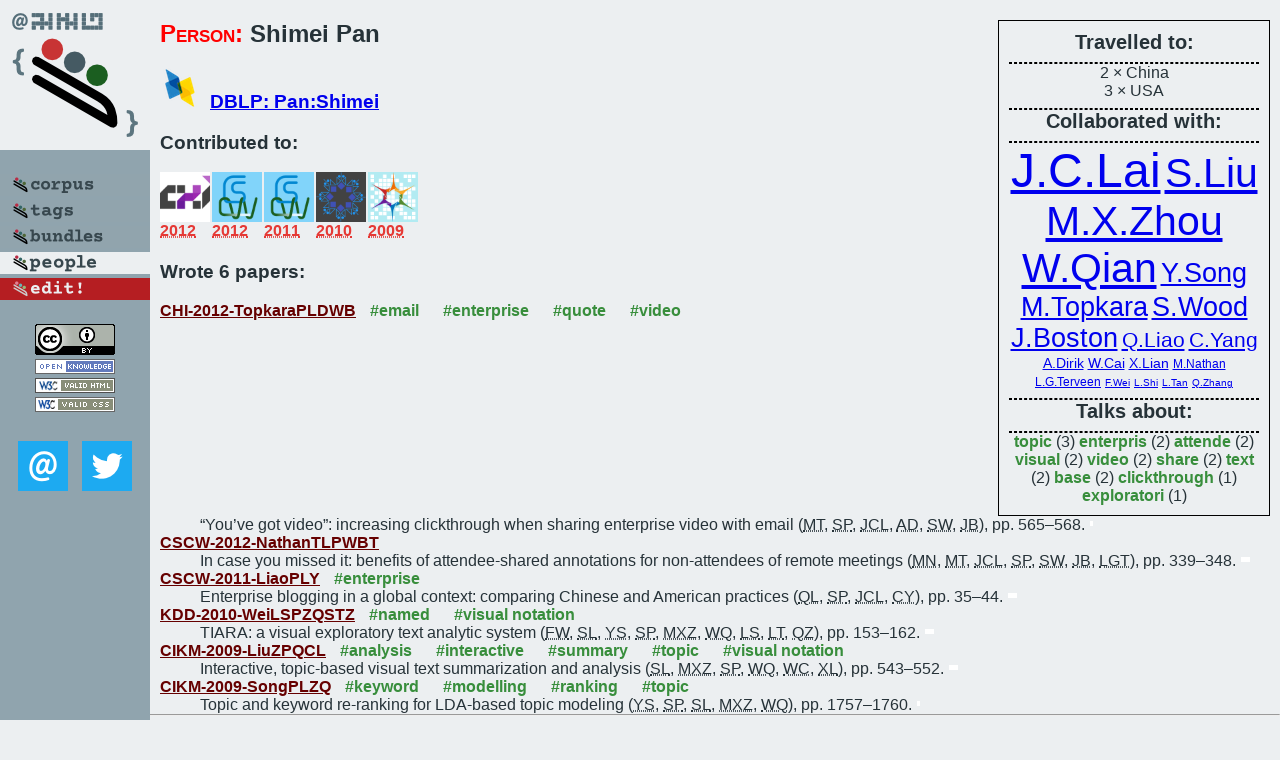

--- FILE ---
content_type: text/html; charset=utf-8
request_url: https://bibtex.github.io/person/Shimei_Pan.html
body_size: 2680
content:
<!DOCTYPE html>
<html>
<head>
	<meta http-equiv="Content-Type" content="text/html; charset=UTF-8"/>
	<meta name="keywords" content="software linguistics, software language engineering, book of knowledge, glossary, academic publications, scientific research, open knowledge, open science"/>
	<title>BibSLEIGH — Shimei_Pan</title>
	<link href="../stuff/bib.css" rel="stylesheet" type="text/css"/>
	<link href='http://fonts.googleapis.com/css?family=Exo+2:400,700,400italic,700italic' rel='stylesheet' type='text/css'>
	<script src="../stuff/jquery.min.js" type="text/javascript"></script>
</head>
<body>
<div class="left">
	<a href="../index.html"><img src="../stuff/bibsleigh.png" alt="BibSLEIGH" title="BibSLEIGH" class="pad"/></a>

	<div class="pad">
		<a href="../index.html"><img src="../stuff/p-corpus.png" alt="BibSLEIGH corpus" title="All papers in the corpus"/></a><br/>
		<a href="../tag/index.html"><img src="../stuff/p-tags.png" alt="BibSLEIGH tags" title="All known tags"/></a><br/>
		<a href="../bundle/index.html"><img src="../stuff/p-bundles.png" alt="BibSLEIGH bundles" title="All selected bundles"/></a><br/>
		<a href="../person/index.html"><img src="../stuff/a-people.png" alt="BibSLEIGH people" title="All contributors"/></a><br/>
<a href="https://github.com/slebok/bibsleigh/edit/master/people/Shimei_Pan.json"><img src="../stuff/edit.png" alt="EDIT!" title="EDIT!"/></a>
	</div>
	<a href="http://creativecommons.org/licenses/by/4.0/" title="CC-BY"><img src="../stuff/cc-by.png" alt="CC-BY"/></a><br/>
	<a href="http://opendatacommons.org/licenses/by/summary/" title="Open Knowledge"><img src="../stuff/open-knowledge.png" alt="Open Knowledge" /></a><br/>
	<a href="http://validator.w3.org/check/referer" title="XHTML 1.0 W3C Rec"><img src="../stuff/xhtml.png" alt="XHTML 1.0 W3C Rec" /></a><br/>
	<a href="http://jigsaw.w3.org/css-validator/check/referer" title="CSS 2.1 W3C CanRec"><img src="../stuff/css.png" alt="CSS 2.1 W3C CanRec" class="pad" /></a><br/>
	<div class="sm">
		<a href="../mailto:vadim@grammarware.net"><img src="../stuff/email.png" alt="email" title="Complain!" /></a>
		<a href="https://twitter.com/intent/tweet?screen_name=grammarware"><img src="../stuff/twitter.png" alt="twitter" title="Mention!" /></a>
	</div>

</div>
<div class="main"><div class="tbox"><code>Travelled to:</code><hr/>2 × China<br/>
3 × USA<hr/><code>Collaborated with:</code><hr/><span style="font-size:300.0%"><a href="../person/Jennifer_C_Lai.html">J.C.Lai</a></span>
<span style="font-size:256.17021276595744%"><a href="../person/Shixia_Liu.html">S.Liu</a></span>
<span style="font-size:256.17021276595744%"><a href="../person/Michelle_X_Zhou.html">M.X.Zhou</a></span>
<span style="font-size:256.17021276595744%"><a href="../person/Weihong_Qian.html">W.Qian</a></span>
<span style="font-size:166.80851063829786%"><a href="../person/Yangqiu_Song.html">Y.Song</a></span>
<span style="font-size:165.95744680851064%"><a href="../person/Mercan_Topkara.html">M.Topkara</a></span>
<span style="font-size:165.95744680851064%"><a href="../person/Steve_Wood.html">S.Wood</a></span>
<span style="font-size:165.95744680851064%"><a href="../person/Jeff_Boston.html">J.Boston</a></span>
<span style="font-size:134.04255319148936%"><a href="../person/Qinying_Liao.html">Q.Liao</a></span>
<span style="font-size:134.04255319148936%"><a href="../person/Chang_Yang.html">C.Yang</a></span>
<span style="font-size:89.36170212765957%"><a href="../person/Ahmet_Dirik.html">A.Dirik</a></span>
<span style="font-size:89.36170212765957%"><a href="../person/Weijia_Cai.html">W.Cai</a></span>
<span style="font-size:89.36170212765957%"><a href="../person/Xiaoxiao_Lian.html">X.Lian</a></span>
<span style="font-size:76.59574468085106%"><a href="../person/Mukesh_Nathan.html">M.Nathan</a></span>
<span style="font-size:76.59574468085106%"><a href="../person/Loren_G_Terveen.html">L.G.Terveen</a></span>
<span style="font-size:59.57446808510638%"><a href="../person/Furu_Wei.html">F.Wei</a></span>
<span style="font-size:59.57446808510638%"><a href="../person/Lei_Shi.html">L.Shi</a></span>
<span style="font-size:59.57446808510638%"><a href="../person/Li_Tan.html">L.Tan</a></span>
<span style="font-size:59.57446808510638%"><a href="../person/Qiang_Zhang.html">Q.Zhang</a></span><hr/><code>Talks about:</code><hr/><span class="tag"><a href="../word/topic.html">topic</a></span> (3) 
<span class="tag"><a href="../word/enterpris.html">enterpris</a></span> (2) 
<span class="tag"><a href="../word/attende.html">attende</a></span> (2) 
<span class="tag"><a href="../word/visual.html">visual</a></span> (2) 
<span class="tag"><a href="../word/video.html">video</a></span> (2) 
<span class="tag"><a href="../word/share.html">share</a></span> (2) 
<span class="tag"><a href="../word/text.html">text</a></span> (2) 
<span class="tag"><a href="../word/base.html">base</a></span> (2) 
<span class="tag"><a href="../word/clickthrough.html">clickthrough</a></span> (1) 
<span class="tag"><a href="../word/exploratori.html">exploratori</a></span> (1)</div>
<h2><span class="ttl"> Person:</span> Shimei Pan</h2>
<h3><img src="../stuff/ico-dblp.png" alt="DBLP"/> <a href="http://dblp.uni-trier.de/pers/hd/p/Pan:Shimei">DBLP: Pan:Shimei</a></h3><h3>Contributed to:</h3><div class="minibar"><div><a href="../CHI-2012.html" title="CHI 2012"><img src="../stuff/chi.png" class="abc" alt="CHI 2012"/></a><abbr title="2012">2012</abbr></div>
<div><a href="../CSCW-2012.html" title="CSCW 2012"><img src="../stuff/cscw.png" class="abc" alt="CSCW 2012"/></a><abbr title="2012">2012</abbr></div>
<div><a href="../CSCW-2011.html" title="CSCW 2011"><img src="../stuff/cscw.png" class="abc" alt="CSCW 2011"/></a><abbr title="2011">2011</abbr></div>
<div><a href="../KDD-2010.html" title="KDD 2010"><img src="../stuff/kdd.png" class="abc" alt="KDD 2010"/></a><abbr title="2010">2010</abbr></div>
<div><a href="../CIKM-2009.html" title="CIKM 2009"><img src="../stuff/cikm.png" class="abc" alt="CIKM 2009"/></a><abbr title="2009">2009</abbr></div><br style="clear:left"/></div><h3>Wrote 6 papers:</h3><dl class="toc"><dt><a href="../CHI-2012-TopkaraPLDWB.html">CHI-2012-TopkaraPLDWB</a> <span class="tag"><a href="../tag/email.html" title="email">#email</a></span> <span class="tag"><a href="../tag/enterprise.html" title="enterprise">#enterprise</a></span> <span class="tag"><a href="../tag/quote.html" title="quote">#quote</a></span> <span class="tag"><a href="../tag/video.html" title="video">#video</a></span></dt><dd>“You’ve got video”: increasing clickthrough when sharing enterprise video with email (<abbr title="Mercan Topkara">MT</abbr>, <abbr title="Shimei Pan">SP</abbr>, <abbr title="Jennifer C. Lai">JCL</abbr>, <abbr title="Ahmet Dirik">AD</abbr>, <abbr title="Steve Wood">SW</abbr>, <abbr title="Jeff Boston">JB</abbr>), pp. 565–568.</dd> <div class="pagevis" style="width:3px"></div>
<dt><a href="../CSCW-2012-NathanTLPWBT.html">CSCW-2012-NathanTLPWBT</a></dt><dd>In case you missed it: benefits of attendee-shared annotations for non-attendees of remote meetings (<abbr title="Mukesh Nathan">MN</abbr>, <abbr title="Mercan Topkara">MT</abbr>, <abbr title="Jennifer C. Lai">JCL</abbr>, <abbr title="Shimei Pan">SP</abbr>, <abbr title="Steve Wood">SW</abbr>, <abbr title="Jeff Boston">JB</abbr>, <abbr title="Loren G. Terveen">LGT</abbr>), pp. 339–348.</dd> <div class="pagevis" style="width:9px"></div>
<dt><a href="../CSCW-2011-LiaoPLY.html">CSCW-2011-LiaoPLY</a> <span class="tag"><a href="../tag/enterprise.html" title="enterprise">#enterprise</a></span></dt><dd>Enterprise blogging in a global context: comparing Chinese and American practices (<abbr title="Qinying Liao">QL</abbr>, <abbr title="Shimei Pan">SP</abbr>, <abbr title="Jennifer C. Lai">JCL</abbr>, <abbr title="Chang Yang">CY</abbr>), pp. 35–44.</dd> <div class="pagevis" style="width:9px"></div>
<dt><a href="../KDD-2010-WeiLSPZQSTZ.html">KDD-2010-WeiLSPZQSTZ</a> <span class="tag"><a href="../tag/named.html" title="named">#named</a></span> <span class="tag"><a href="../tag/visual%20notation.html" title="visual notation">#visual notation</a></span></dt><dd>TIARA: a visual exploratory text analytic system (<abbr title="Furu Wei">FW</abbr>, <abbr title="Shixia Liu">SL</abbr>, <abbr title="Yangqiu Song">YS</abbr>, <abbr title="Shimei Pan">SP</abbr>, <abbr title="Michelle X. Zhou">MXZ</abbr>, <abbr title="Weihong Qian">WQ</abbr>, <abbr title="Lei Shi">LS</abbr>, <abbr title="Li Tan">LT</abbr>, <abbr title="Qiang Zhang">QZ</abbr>), pp. 153–162.</dd> <div class="pagevis" style="width:9px"></div>
<dt><a href="../CIKM-2009-LiuZPQCL.html">CIKM-2009-LiuZPQCL</a> <span class="tag"><a href="../tag/analysis.html" title="analysis">#analysis</a></span> <span class="tag"><a href="../tag/interactive.html" title="interactive">#interactive</a></span> <span class="tag"><a href="../tag/summary.html" title="summary">#summary</a></span> <span class="tag"><a href="../tag/topic.html" title="topic">#topic</a></span> <span class="tag"><a href="../tag/visual%20notation.html" title="visual notation">#visual notation</a></span></dt><dd>Interactive, topic-based visual text summarization and analysis (<abbr title="Shixia Liu">SL</abbr>, <abbr title="Michelle X. Zhou">MXZ</abbr>, <abbr title="Shimei Pan">SP</abbr>, <abbr title="Weihong Qian">WQ</abbr>, <abbr title="Weijia Cai">WC</abbr>, <abbr title="Xiaoxiao Lian">XL</abbr>), pp. 543–552.</dd> <div class="pagevis" style="width:9px"></div>
<dt><a href="../CIKM-2009-SongPLZQ.html">CIKM-2009-SongPLZQ</a> <span class="tag"><a href="../tag/keyword.html" title="keyword">#keyword</a></span> <span class="tag"><a href="../tag/modelling.html" title="modelling">#modelling</a></span> <span class="tag"><a href="../tag/ranking.html" title="ranking">#ranking</a></span> <span class="tag"><a href="../tag/topic.html" title="topic">#topic</a></span></dt><dd>Topic and keyword re-ranking for LDA-based topic modeling (<abbr title="Yangqiu Song">YS</abbr>, <abbr title="Shimei Pan">SP</abbr>, <abbr title="Shixia Liu">SL</abbr>, <abbr title="Michelle X. Zhou">MXZ</abbr>, <abbr title="Weihong Qian">WQ</abbr>), pp. 1757–1760.</dd> <div class="pagevis" style="width:3px"></div></dl>
</div>
<hr style="clear:both"/>
<div class="last">
	<em>
		<a href="http://bibtex.github.io">Bibliography of Software Language Engineering in Generated Hypertext</a>
		(<a href="http://github.com/slebok/bibsleigh">BibSLEIGH</a>) is
		created and maintained by <a href="http://grammarware.github.io/">Dr. Vadim Zaytsev</a>.<br/>
		Hosted as a part of <a href="http://slebok.github.io/">SLEBOK</a> on <a href="http://www.github.com/">GitHub</a>.
	</em>
</div>
</body>
</html>